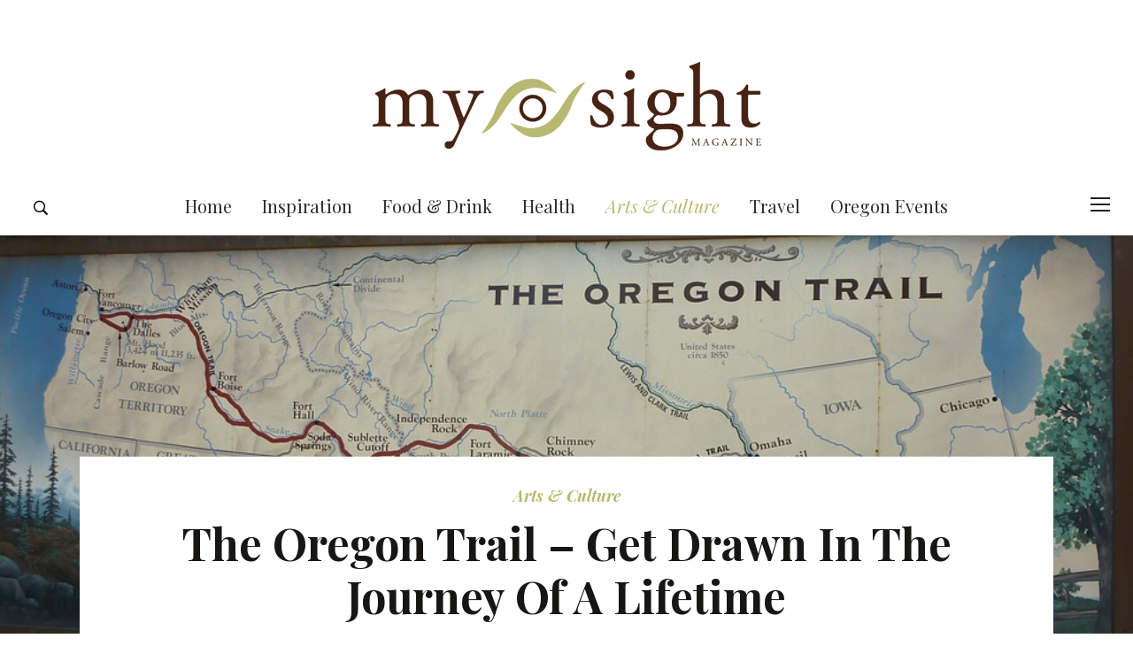

--- FILE ---
content_type: text/html; charset=UTF-8
request_url: https://mysightmagazine.com/2017/06/05/oregon-trail-rinker-buck/
body_size: 13399
content:
<!DOCTYPE html>
<html lang="en-US" prefix="og: http://ogp.me/ns#">
<head>
    <meta charset="UTF-8">
    <meta name="viewport" content="width=device-width, initial-scale=1.0">
    <link rel="profile" href="http://gmpg.org/xfn/11">
    <link rel="pingback" href="https://mysightmagazine.com/xmlrpc.php">
<script>
  (function(i,s,o,g,r,a,m){i['GoogleAnalyticsObject']=r;i[r]=i[r]||function(){
  (i[r].q=i[r].q||[]).push(arguments)},i[r].l=1*new Date();a=s.createElement(o),
  m=s.getElementsByTagName(o)[0];a.async=1;a.src=g;m.parentNode.insertBefore(a,m)
  })(window,document,'script','https://www.google-analytics.com/analytics.js','ga');

  ga('create', 'UA-45163055-11', 'auto');
  ga('send', 'pageview');

</script>
<meta content='index,archive,follow,noodp,noydir' name='robots'/>

    <script type='text/javascript'>mapp = window.mapp || {}; mapp.data = [];</script>
<title>With his book The Oregon Trail, Rinker Buck has crafted an adventure that you as a reader are simply going to love.</title>

<!-- This site is optimized with the Yoast SEO plugin v4.4 - https://yoast.com/wordpress/plugins/seo/ -->
<meta name="description" content="Oregon has always fascinated travelers and writers. With is book The Oregon Trail, Rinker Buck, crafts an adventure that you are simply going to love."/>
<meta name="robots" content="noodp"/>
<link rel="canonical" href="https://mysightmagazine.com/2017/06/05/oregon-trail-rinker-buck/" />
<meta property="og:locale" content="en_US" />
<meta property="og:type" content="article" />
<meta property="og:title" content="With his book The Oregon Trail, Rinker Buck has crafted an adventure that you as a reader are simply going to love." />
<meta property="og:description" content="Oregon has always fascinated travelers and writers. With is book The Oregon Trail, Rinker Buck, crafts an adventure that you are simply going to love." />
<meta property="og:url" content="https://mysightmagazine.com/2017/06/05/oregon-trail-rinker-buck/" />
<meta property="og:site_name" content="My Sight Magazine" />
<meta property="article:section" content="Arts &amp; Culture" />
<meta property="article:published_time" content="2017-06-05T09:49:11+00:00" />
<meta property="og:image" content="https://mysightmagazine.com/wp-content/uploads/2017/03/Oregon-Trail.jpg" />
<meta property="og:image:width" content="960" />
<meta property="og:image:height" content="720" />
<meta name="twitter:card" content="summary" />
<meta name="twitter:description" content="Oregon has always fascinated travelers and writers. With is book The Oregon Trail, Rinker Buck, crafts an adventure that you are simply going to love." />
<meta name="twitter:title" content="With his book The Oregon Trail, Rinker Buck has crafted an adventure that you as a reader are simply going to love." />
<meta name="twitter:image" content="https://mysightmagazine.com/wp-content/uploads/2017/03/Oregon-Trail.jpg" />
<!-- / Yoast SEO plugin. -->

<link rel='dns-prefetch' href='//s0.wp.com' />
<link rel='dns-prefetch' href='//secure.gravatar.com' />
<link rel='dns-prefetch' href='//fonts.googleapis.com' />
<link rel='dns-prefetch' href='//s.w.org' />
<link rel="alternate" type="application/rss+xml" title="My Sight Magazine &raquo; Feed" href="https://mysightmagazine.com/feed/" />
<link rel="alternate" type="application/rss+xml" title="My Sight Magazine &raquo; Comments Feed" href="https://mysightmagazine.com/comments/feed/" />
<link rel="alternate" type="application/rss+xml" title="My Sight Magazine &raquo; The Oregon Trail &#8211; Get Drawn In The Journey Of A Lifetime Comments Feed" href="https://mysightmagazine.com/2017/06/05/oregon-trail-rinker-buck/feed/" />
		<script type="text/javascript">
			window._wpemojiSettings = {"baseUrl":"https:\/\/s.w.org\/images\/core\/emoji\/2.2.1\/72x72\/","ext":".png","svgUrl":"https:\/\/s.w.org\/images\/core\/emoji\/2.2.1\/svg\/","svgExt":".svg","source":{"concatemoji":"https:\/\/mysightmagazine.com\/wp-includes\/js\/wp-emoji-release.min.js?ver=4.7.31"}};
			!function(t,a,e){var r,n,i,o=a.createElement("canvas"),l=o.getContext&&o.getContext("2d");function c(t){var e=a.createElement("script");e.src=t,e.defer=e.type="text/javascript",a.getElementsByTagName("head")[0].appendChild(e)}for(i=Array("flag","emoji4"),e.supports={everything:!0,everythingExceptFlag:!0},n=0;n<i.length;n++)e.supports[i[n]]=function(t){var e,a=String.fromCharCode;if(!l||!l.fillText)return!1;switch(l.clearRect(0,0,o.width,o.height),l.textBaseline="top",l.font="600 32px Arial",t){case"flag":return(l.fillText(a(55356,56826,55356,56819),0,0),o.toDataURL().length<3e3)?!1:(l.clearRect(0,0,o.width,o.height),l.fillText(a(55356,57331,65039,8205,55356,57096),0,0),e=o.toDataURL(),l.clearRect(0,0,o.width,o.height),l.fillText(a(55356,57331,55356,57096),0,0),e!==o.toDataURL());case"emoji4":return l.fillText(a(55357,56425,55356,57341,8205,55357,56507),0,0),e=o.toDataURL(),l.clearRect(0,0,o.width,o.height),l.fillText(a(55357,56425,55356,57341,55357,56507),0,0),e!==o.toDataURL()}return!1}(i[n]),e.supports.everything=e.supports.everything&&e.supports[i[n]],"flag"!==i[n]&&(e.supports.everythingExceptFlag=e.supports.everythingExceptFlag&&e.supports[i[n]]);e.supports.everythingExceptFlag=e.supports.everythingExceptFlag&&!e.supports.flag,e.DOMReady=!1,e.readyCallback=function(){e.DOMReady=!0},e.supports.everything||(r=function(){e.readyCallback()},a.addEventListener?(a.addEventListener("DOMContentLoaded",r,!1),t.addEventListener("load",r,!1)):(t.attachEvent("onload",r),a.attachEvent("onreadystatechange",function(){"complete"===a.readyState&&e.readyCallback()})),(r=e.source||{}).concatemoji?c(r.concatemoji):r.wpemoji&&r.twemoji&&(c(r.twemoji),c(r.wpemoji)))}(window,document,window._wpemojiSettings);
		</script>
		<style type="text/css">
img.wp-smiley,
img.emoji {
	display: inline !important;
	border: none !important;
	box-shadow: none !important;
	height: 1em !important;
	width: 1em !important;
	margin: 0 .07em !important;
	vertical-align: -0.1em !important;
	background: none !important;
	padding: 0 !important;
}
</style>
<link rel='stylesheet' id='contact-form-7-css'  href='https://mysightmagazine.com/wp-content/plugins/contact-form-7/includes/css/styles.css?ver=4.7' type='text/css' media='all' />
<link rel='stylesheet' id='mappress-css'  href='https://mysightmagazine.com/wp-content/plugins/mappress-google-maps-for-wordpress/css/mappress.css?ver=2.44.3' type='text/css' media='all' />
<link rel='stylesheet' id='welovequotes-style-css'  href='https://mysightmagazine.com/wp-content/plugins/quote-of-the-day-and-random-quote/quote-of-the-day-and-random-quote.css?ver=4.7.31' type='text/css' media='all' />
<link rel='stylesheet' id='wpz-shortcodes-css'  href='https://mysightmagazine.com/wp-content/themes/monte/functions/wpzoom/assets/css/shortcodes.css?ver=4.7.31' type='text/css' media='all' />
<link rel='stylesheet' id='zoom-font-awesome-css'  href='https://mysightmagazine.com/wp-content/themes/monte/functions/wpzoom/assets/css/font-awesome.min.css?ver=4.7.31' type='text/css' media='all' />
<link rel='stylesheet' id='monte-google-fonts-css'  href='//fonts.googleapis.com/css?family=Playfair+Display%3Aregular%2Citalic%2C700%26subset%3Dlatin%2C&#038;ver=4.7.31' type='text/css' media='all' />
<link rel='stylesheet' id='monte-style-css'  href='https://mysightmagazine.com/wp-content/themes/monte/style.css?ver=4.7.31' type='text/css' media='all' />
<link rel='stylesheet' id='media-queries-css'  href='https://mysightmagazine.com/wp-content/themes/monte/css/media-queries.css?ver=1.0.3' type='text/css' media='all' />
<link rel='stylesheet' id='monte-google-font-default-css'  href='//fonts.googleapis.com/css?family=Roboto%7CLora%3A400%2C700%2C700italic%2C400italic%7CPlayfair+Display%3A400%2C400italic%2C700%2C700italic&#038;subset=greek-ext%2Ccyrillic-ext%2Clatin-ext%2Clatin&#038;ver=4.7.31' type='text/css' media='all' />
<link rel='stylesheet' id='dashicons-css'  href='https://mysightmagazine.com/wp-includes/css/dashicons.min.css?ver=4.7.31' type='text/css' media='all' />
<link rel='stylesheet' id='socicon-css'  href='https://mysightmagazine.com/wp-content/plugins/social-icons-widget-by-wpzoom/css/socicon.css?ver=20160404' type='text/css' media='all' />
<link rel='stylesheet' id='genericons-css'  href='https://mysightmagazine.com/wp-content/plugins/jetpack/_inc/genericons/genericons/genericons.css?ver=3.1' type='text/css' media='all' />
<link rel='stylesheet' id='fontawesome-css'  href='https://mysightmagazine.com/wp-content/plugins/social-icons-widget-by-wpzoom/css/font-awesome.min.css?ver=20160404' type='text/css' media='all' />
<link rel='stylesheet' id='wzslider-css'  href='https://mysightmagazine.com/wp-content/themes/monte/functions/wpzoom/assets/css/wzslider.css?ver=4.7.31' type='text/css' media='all' />
<link rel='stylesheet' id='wpzoom-custom-css'  href='https://mysightmagazine.com/wp-content/themes/monte/custom.css?ver=4.7.31' type='text/css' media='all' />
<link rel='stylesheet' id='social-logos-css'  href='https://mysightmagazine.com/wp-content/plugins/jetpack/_inc/social-logos/social-logos.min.css?ver=1' type='text/css' media='all' />
<link rel='stylesheet' id='jetpack_css-css'  href='https://mysightmagazine.com/wp-content/plugins/jetpack/css/jetpack.css?ver=4.7.4' type='text/css' media='all' />
<script type='text/javascript' src='https://mysightmagazine.com/wp-includes/js/jquery/jquery.js?ver=1.12.4'></script>
<script type='text/javascript' src='https://mysightmagazine.com/wp-includes/js/jquery/jquery-migrate.min.js?ver=1.4.1'></script>
<script type='text/javascript'>
/* <![CDATA[ */
var related_posts_js_options = {"post_heading":"h4"};
/* ]]> */
</script>
<script type='text/javascript' src='https://mysightmagazine.com/wp-content/plugins/jetpack/modules/related-posts/related-posts.js?ver=20150408'></script>
<script type='text/javascript' src='https://mysightmagazine.com/wp-content/themes/monte/js/init.js?ver=4.7.31'></script>
<link rel='https://api.w.org/' href='https://mysightmagazine.com/wp-json/' />
<link rel="EditURI" type="application/rsd+xml" title="RSD" href="https://mysightmagazine.com/xmlrpc.php?rsd" />
<link rel="wlwmanifest" type="application/wlwmanifest+xml" href="https://mysightmagazine.com/wp-includes/wlwmanifest.xml" /> 
<meta name="generator" content="WordPress 4.7.31" />
<link rel='shortlink' href='https://wp.me/p8vX75-16' />
<link rel="alternate" type="application/json+oembed" href="https://mysightmagazine.com/wp-json/oembed/1.0/embed?url=https%3A%2F%2Fmysightmagazine.com%2F2017%2F06%2F05%2Foregon-trail-rinker-buck%2F" />
<link rel="alternate" type="text/xml+oembed" href="https://mysightmagazine.com/wp-json/oembed/1.0/embed?url=https%3A%2F%2Fmysightmagazine.com%2F2017%2F06%2F05%2Foregon-trail-rinker-buck%2F&#038;format=xml" />

<link rel='dns-prefetch' href='//v0.wordpress.com'>
<style type='text/css'>img#wpstats{display:none}</style><!-- WPZOOM Theme / Framework -->
<meta name="generator" content="Monte 1.0.3" />
<meta name="generator" content="WPZOOM Framework 1.6.4" />

<!-- Begin Theme Custom CSS -->
<style type="text/css" id="monte-custom-css">
a{color:#b7b972;}a:hover{color:#452112;}.top-navbar{background:#452112;}.top-navbar a:hover{color:#b7b972;}.top-navbar .navbar-nav .current-menu-item a, .top-navbar .navbar-nav .current_page_item a, .top-navbar .navbar-nav .current-menu-parent a, .top-navbar .navbar-nav .current_page_parent a{color:#b7b972;}.main-navbar a:hover{color:#b7b972;}.navbar-nav .current-menu-item a, .navbar-nav .current_page_item a, .navbar-nav .current-menu-parent a, .navbar-nav .current_page_parent a{color:#b7b972;}.entry-title a:hover{color:#b7b972;}.entry-meta a{color:#b7b972;}.readmore_button a, .infinite-scroll #infinite-handle span, button, input[type=button], input[type=reset], input[type=submit]{background:#452112;}.readmore_button a:hover, .infinite-scroll #infinite-handle span:hover, button:hover, input[type=button]:hover, input[type=reset]:hover, input[type=submit]:hover{background:#b7b972;}.footer-widgets{background:#452112;}
</style>
<!-- End Theme Custom CSS -->
        <link rel="icon" href="https://mysightmagazine.com/wp-content/uploads/2017/03/favicon.png"/>
    		<style type="text/css">.recentcomments a{display:inline !important;padding:0 !important;margin:0 !important;}</style>
		<link rel="icon" href="https://mysightmagazine.com/wp-content/uploads/2017/03/cropped-siteicon-32x32.png" sizes="32x32" />
<link rel="icon" href="https://mysightmagazine.com/wp-content/uploads/2017/03/cropped-siteicon-192x192.png" sizes="192x192" />
<link rel="apple-touch-icon-precomposed" href="https://mysightmagazine.com/wp-content/uploads/2017/03/cropped-siteicon-180x180.png" />
<meta name="msapplication-TileImage" content="https://mysightmagazine.com/wp-content/uploads/2017/03/cropped-siteicon-270x270.png" />
			<style type="text/css" id="wp-custom-css">
				.widget button, .widget input[type=button], .widget input[type=reset], .widget input[type=submit] {
    background-color: #b7b972;
}

.site-footer .widget a, .site-sidebar .widget a, .section-single .widget a, .section-footer .widget a {
    color: #b7b972;
}

#foo_widget-2 {
	margin-bottom:0;
}

.home-widgetized-sections:after {
    display: none;
}

.wpcf7-form {
	text-align:center;
}

.wp-caption-text {
	font-size:10px !important;
}			</style>
		</head>
<body class="post-template-default single single-post postid-68 single-format-standard">

<div class="page-wrap">

    
        <div id="pageslide">
            <div id="slideNav" class="panel">

                <a href="javascript:jQuery.pageslide.close()" class="closeBtn"></a>

                
<div id="sidebar" class="site-sidebar">

    <div class="widget widget_search" id="search-2"><form method="get" id="searchform" action="https://mysightmagazine.com/">
	<input type="search" class="sb-search-input" placeholder="Enter your keywords..."  name="s" id="s" />
    <input type="submit" id="searchsubmit" class="sb-search-submit" value="Search" />
    <span class="sb-icon-search"></span>
</form><div class="clear"></div></div>		<div class="widget widget_recent_entries" id="recent-posts-2">		<h3 class="title">Recent Posts</h3>		<ul>
					<li>
				<a href="https://mysightmagazine.com/2017/12/28/measure-101/">What is Oregon&#8217;s Measure 101?</a>
						</li>
					<li>
				<a href="https://mysightmagazine.com/2017/12/26/why-you-shouldnt-fear-butter-much/">Butter Is Not That Bad Afterall</a>
						</li>
					<li>
				<a href="https://mysightmagazine.com/2017/12/22/200-nations-ocean-waste-agreement/">Over 200 Nations Pledge to Clamp Down on Plastic Waste in Oceans</a>
						</li>
					<li>
				<a href="https://mysightmagazine.com/2017/12/20/restaurants-northwest-portland/">Must-eat-at Restaurants in Northwest Portland</a>
						</li>
					<li>
				<a href="https://mysightmagazine.com/2017/12/14/healthy-foods/">Some Foods We Fear Are Healthy For Us!</a>
						</li>
				</ul>
		<div class="clear"></div></div>		<div class="widget widget_recent_comments" id="recent-comments-2"><h3 class="title">Recent Comments</h3><ul id="recentcomments"><li class="recentcomments"><span class="comment-author-link">Nancy Amick</span> on <a href="https://mysightmagazine.com/2017/06/05/oregon-trail-rinker-buck/#comment-45">The Oregon Trail &#8211; Get Drawn In The Journey Of A Lifetime</a></li></ul><div class="clear"></div></div><div class="widget widget_categories" id="categories-2"><h3 class="title">Categories</h3>		<ul>
	<li class="cat-item cat-item-5"><a href="https://mysightmagazine.com/category/arts-culture/" >Arts &amp; Culture</a>
</li>
	<li class="cat-item cat-item-3"><a href="https://mysightmagazine.com/category/food-drink/" >Food &amp; Drink</a>
</li>
	<li class="cat-item cat-item-4"><a href="https://mysightmagazine.com/category/health/" >Health</a>
</li>
	<li class="cat-item cat-item-2"><a href="https://mysightmagazine.com/category/inspiration/" >Inspiration</a>
</li>
	<li class="cat-item cat-item-10"><a href="https://mysightmagazine.com/category/oregon-events/" >Oregon Events</a>
</li>
	<li class="cat-item cat-item-6"><a href="https://mysightmagazine.com/category/travel/" >Travel</a>
</li>
	<li class="cat-item cat-item-1"><a href="https://mysightmagazine.com/category/uncategorized/" >Uncategorized</a>
</li>
		</ul>
<div class="clear"></div></div>
</div>

            </div>
        </div>

    

    <header class="site-header">

        <nav class="navbar" role="navigation" style="display:none;">

            <nav class="top-navbar" role="navigation">

              <div class="inner-wrap">

                    <div class="header_social">
                        
                    </div>


                    <div class="navbar-header">
                        
                    </div>


                    <div id="navbar-top">

                        <div>

                        <div class="menu-footer-menu-container"><ul id="menu-footer-menu" class="nav navbar-nav dropdown sf-menu"><li id="menu-item-117" class="menu-item menu-item-type-custom menu-item-object-custom menu-item-home menu-item-117"><a href="https://mysightmagazine.com/">Home</a></li>
<li id="menu-item-118" class="menu-item menu-item-type-post_type menu-item-object-page menu-item-118"><a href="https://mysightmagazine.com/about/">About</a></li>
<li id="menu-item-119" class="menu-item menu-item-type-post_type menu-item-object-page menu-item-119"><a href="https://mysightmagazine.com/contact/">Contact</a></li>
<li id="menu-item-120" class="menu-item menu-item-type-post_type menu-item-object-page menu-item-120"><a href="https://mysightmagazine.com/archives/">Archives</a></li>
</ul></div>
                        </div>


                    </div><!-- #navbar-top -->

                </div><!-- ./inner-wrap -->

            </nav><!-- .navbar -->

            <div class="clear"></div>

        </nav><!-- .navbar -->



        <div class="inner-wrap">


            <div class="navbar-brand">
                
                <a href="https://mysightmagazine.com" title="">

                    <img src="https://mysightmagazine.com/wp-content/uploads/2017/03/mysight_logo2.png" alt="My Sight Magazine" width="439" height="100">
                </a>

                
                                
            </div><!-- .navbar-brand -->

        </div>


        <nav class="navbar" role="navigation">

            <nav class="main-navbar" role="navigation">

                <div class="inner-wrap">


                    
                        <div id="sb-search" class="sb-search">
                            <form method="get" id="searchform" action="https://mysightmagazine.com/">
	<input type="search" class="sb-search-input" placeholder="Enter your keywords..."  name="s" id="s" />
    <input type="submit" id="searchsubmit" class="sb-search-submit" value="Search" />
    <span class="sb-icon-search"></span>
</form>                        </div>

                     

                    <div class="navbar-header">
                        
                           <a class="navbar-toggle" href="#menu-main-slide">
                               <span class="icon-bar"></span>
                               <span class="icon-bar"></span>
                               <span class="icon-bar"></span>
                           </a>


                            <div id="menu-main-slide">

                                <div>


                                    <div id="menu-main-slide" class="menu-main-menu-container"><ul id="menu-main-menu" class="menu"><li id="menu-item-116" class="menu-item menu-item-type-custom menu-item-object-custom menu-item-home menu-item-116"><a href="https://mysightmagazine.com/">Home</a></li>
<li id="menu-item-107" class="menu-item menu-item-type-taxonomy menu-item-object-category menu-item-107"><a href="https://mysightmagazine.com/category/inspiration/">Inspiration</a></li>
<li id="menu-item-108" class="menu-item menu-item-type-taxonomy menu-item-object-category menu-item-108"><a href="https://mysightmagazine.com/category/food-drink/">Food &#038; Drink</a></li>
<li id="menu-item-109" class="menu-item menu-item-type-taxonomy menu-item-object-category menu-item-109"><a href="https://mysightmagazine.com/category/health/">Health</a></li>
<li id="menu-item-110" class="menu-item menu-item-type-taxonomy menu-item-object-category current-post-ancestor current-menu-parent current-post-parent menu-item-110"><a href="https://mysightmagazine.com/category/arts-culture/">Arts &#038; Culture</a></li>
<li id="menu-item-111" class="menu-item menu-item-type-taxonomy menu-item-object-category menu-item-111"><a href="https://mysightmagazine.com/category/travel/">Travel</a></li>
<li id="menu-item-367" class="menu-item menu-item-type-taxonomy menu-item-object-category menu-item-367"><a href="https://mysightmagazine.com/category/oregon-events/">Oregon Events</a></li>
</ul></div>
                                    
                                </div>
                            </div>


                           
                    </div>


                    <div id="navbar-main">

                        <div class="menu-main-menu-container"><ul id="menu-main-menu-1" class="nav navbar-nav dropdown sf-menu"><li class="menu-item menu-item-type-custom menu-item-object-custom menu-item-home menu-item-116"><a href="https://mysightmagazine.com/">Home</a></li>
<li class="menu-item menu-item-type-taxonomy menu-item-object-category menu-item-107"><a href="https://mysightmagazine.com/category/inspiration/">Inspiration</a></li>
<li class="menu-item menu-item-type-taxonomy menu-item-object-category menu-item-108"><a href="https://mysightmagazine.com/category/food-drink/">Food &#038; Drink</a></li>
<li class="menu-item menu-item-type-taxonomy menu-item-object-category menu-item-109"><a href="https://mysightmagazine.com/category/health/">Health</a></li>
<li class="menu-item menu-item-type-taxonomy menu-item-object-category current-post-ancestor current-menu-parent current-post-parent menu-item-110"><a href="https://mysightmagazine.com/category/arts-culture/">Arts &#038; Culture</a></li>
<li class="menu-item menu-item-type-taxonomy menu-item-object-category menu-item-111"><a href="https://mysightmagazine.com/category/travel/">Travel</a></li>
<li class="menu-item menu-item-type-taxonomy menu-item-object-category menu-item-367"><a href="https://mysightmagazine.com/category/oregon-events/">Oregon Events</a></li>
</ul></div>

                    </div><!-- #navbar-main -->


                    <div class="side-panel-btn">

                        
                            <a class="navbar-toggle" href="#slideNav">
                                <span class="sr-only">Toggle sidebar &amp; navigation</span>
                                <span class="icon-bar"></span>
                                <span class="icon-bar"></span>
                                <span class="icon-bar"></span>
                            </a>

                        
                    </div>

                </div><!-- ./inner-wrap -->

            </nav><!-- .navbar -->

            <div class="clear"></div>

        </nav><!-- .navbar -->

    </header><!-- .site-header -->

    
        
        
            <header class="entry-header">

                <div class="entry-cover" style="background-image: url('https://mysightmagazine.com/wp-content/uploads/2017/03/Oregon-Trail.jpg')"></div><!-- .entry-cover -->

            </header><!-- .entry-header -->
        

        <main id="main" class="site-main post-with-thumbnail" role="main">

            <article id="post-68" class="post-68 post type-post status-publish format-standard has-post-thumbnail hentry category-arts-culture">

    <div class="entry-info">

        <span class="entry-category"><a href="https://mysightmagazine.com/category/arts-culture/" rel="category tag">Arts &amp; Culture</a></span>
        <h1 class="entry-title">The Oregon Trail &#8211; Get Drawn In The Journey Of A Lifetime</h1>
        <div class="entry-meta">

            <span class="entry-date"> <time class="entry-date" datetime="2017-06-05T09:49:11+00:00">June 5, 2017</time> </span> 
            
        </div>

    </div>


    <div class="post_wrap">

        <div class="entry-content">

            <p><a href="https://www.amazon.com/Oregon-Trail-New-American-Journey/dp/1451659172/ref=sr_1_1?ie=UTF8&amp;qid=1496172033&amp;sr=8-1&amp;keywords=rinker+buck"><img data-attachment-id="1129" data-permalink="https://mysightmagazine.com/2017/06/05/oregon-trail-rinker-buck/51xuy5bqbrl-_sx326_bo1204203200_-2/" data-orig-file="https://mysightmagazine.com/wp-content/uploads/2017/03/51xuy5BQbrL._SX326_BO1204203200_-1.jpg" data-orig-size="328,499" data-comments-opened="1" data-image-meta="{&quot;aperture&quot;:&quot;0&quot;,&quot;credit&quot;:&quot;&quot;,&quot;camera&quot;:&quot;&quot;,&quot;caption&quot;:&quot;&quot;,&quot;created_timestamp&quot;:&quot;0&quot;,&quot;copyright&quot;:&quot;&quot;,&quot;focal_length&quot;:&quot;0&quot;,&quot;iso&quot;:&quot;0&quot;,&quot;shutter_speed&quot;:&quot;0&quot;,&quot;title&quot;:&quot;&quot;,&quot;orientation&quot;:&quot;0&quot;}" data-image-title="51xuy5BQbrL._SX326_BO1,204,203,200_" data-image-description="" data-medium-file="https://mysightmagazine.com/wp-content/uploads/2017/03/51xuy5BQbrL._SX326_BO1204203200_-1-197x300.jpg" data-large-file="https://mysightmagazine.com/wp-content/uploads/2017/03/51xuy5BQbrL._SX326_BO1204203200_-1.jpg" class="alignright wp-image-1129 size-medium" src="https://mysightmagazine.com/wp-content/uploads/2017/03/51xuy5BQbrL._SX326_BO1204203200_-1-197x300.jpg" alt="" width="197" height="300" srcset="https://mysightmagazine.com/wp-content/uploads/2017/03/51xuy5BQbrL._SX326_BO1204203200_-1-197x300.jpg 197w, https://mysightmagazine.com/wp-content/uploads/2017/03/51xuy5BQbrL._SX326_BO1204203200_-1-36x55.jpg 36w, https://mysightmagazine.com/wp-content/uploads/2017/03/51xuy5BQbrL._SX326_BO1204203200_-1.jpg 328w" sizes="(max-width: 197px) 100vw, 197px" /></a>The state of Oregon has fascinated travelers and writers for close to two centuries. With his book <span style="color: #0000ff;"><a style="color: #0000ff;" href="https://www.amazon.com/Oregon-Trail-New-American-Journey/dp/1451659172/ref=sr_1_1?ie=UTF8&amp;qid=1496172033&amp;sr=8-1&amp;keywords=rinker+buck">The Oregon Trail</a></span>, Rinker Buck has crafted an adventure that you are simply going to love. <em>The Oregon Trail</em> has been praised by The New Yorker as <em>“At once a majestic American journey, a significant work of history, and a personal saga reminiscent of bestsellers by Bill Bryson and Cheryl Strayed. With the book Rinker has tried to bring one of the most important roads in the American History back to life.”</em></p>
<h2><strong>A little bit about the book</strong></h2>
<p><em>The Oregon Trail</em> can be looked upon as a work of participatory history. In the book, the author has shared his encounter of traveling more than 2,000 miles of the Oregon Trail the old-fashioned way &#8211; in a covered wagon that was run by a team of mules. Such a method of covering the Oregon Trail has not been used since close to a century.</p>
<p>Buck traveled across six states, starting from Missouri to the Pacific Ocean, in this excruciating journey of the Oregon Trail covering the route that made America. The trail has been witness to the largest land migration in all of U.S. history, where more than 400,000 people migrated to the Western U.S.</p>
<figure id="attachment_1130" style="width: 1000px" class="wp-caption aligncenter"><img data-attachment-id="1130" data-permalink="https://mysightmagazine.com/2017/06/05/oregon-trail-rinker-buck/8638404066_9ce6dbccfb_k/" data-orig-file="https://mysightmagazine.com/wp-content/uploads/2017/03/8638404066_9ce6dbccfb_k.jpg" data-orig-size="2048,1365" data-comments-opened="1" data-image-meta="{&quot;aperture&quot;:&quot;0&quot;,&quot;credit&quot;:&quot;&quot;,&quot;camera&quot;:&quot;&quot;,&quot;caption&quot;:&quot;&quot;,&quot;created_timestamp&quot;:&quot;0&quot;,&quot;copyright&quot;:&quot;&quot;,&quot;focal_length&quot;:&quot;0&quot;,&quot;iso&quot;:&quot;0&quot;,&quot;shutter_speed&quot;:&quot;0&quot;,&quot;title&quot;:&quot;&quot;,&quot;orientation&quot;:&quot;0&quot;}" data-image-title="8638404066_9ce6dbccfb_k" data-image-description="" data-medium-file="https://mysightmagazine.com/wp-content/uploads/2017/03/8638404066_9ce6dbccfb_k-300x200.jpg" data-large-file="https://mysightmagazine.com/wp-content/uploads/2017/03/8638404066_9ce6dbccfb_k-1024x683.jpg" class="wp-image-1130 size-large" src="https://mysightmagazine.com/wp-content/uploads/2017/03/8638404066_9ce6dbccfb_k-1024x683.jpg" alt="" width="1000" height="667" srcset="https://mysightmagazine.com/wp-content/uploads/2017/03/8638404066_9ce6dbccfb_k-1024x683.jpg 1024w, https://mysightmagazine.com/wp-content/uploads/2017/03/8638404066_9ce6dbccfb_k-300x200.jpg 300w, https://mysightmagazine.com/wp-content/uploads/2017/03/8638404066_9ce6dbccfb_k-768x512.jpg 768w, https://mysightmagazine.com/wp-content/uploads/2017/03/8638404066_9ce6dbccfb_k-83x55.jpg 83w" sizes="(max-width: 1000px) 100vw, 1000px" /><figcaption class="wp-caption-text">&#8220;The Oregon Trail&#8221; flickr photo by BLMOregon https://flickr.com/photos/blmoregon/8638404066 shared under a Creative Commons (BY-SA) license</figcaption></figure>
<p>The author reflects on how the trail connected the coasts and helped in converting the size of the country to almost double of what it used to be. Uniting the coasts and laying the groundwork for railroads, the Oregon Trail has been a symbol of plucky determination playing witness to financial busts, clashes of ethnicities and becoming synonymous with the American character.</p>
<p>In his book, Buck brings back the lost history of the Oregon Trail by sharing the expedition of 2,000 miles through this adventurous trail, which he undertook with the mules, his brother Nick, and Olive Oyl, a Jack Russell terrier.</p>
<p><a href="http://www.arrownw.com"><img data-attachment-id="486" data-permalink="https://mysightmagazine.com/2017/04/09/4-common-myths-about-fitness/hood-1190238_1920-copy-2/" data-orig-file="https://mysightmagazine.com/wp-content/uploads/2017/04/hood-1190238_1920-copy-2.jpg" data-orig-size="1926,355" data-comments-opened="1" data-image-meta="{&quot;aperture&quot;:&quot;0&quot;,&quot;credit&quot;:&quot;&quot;,&quot;camera&quot;:&quot;&quot;,&quot;caption&quot;:&quot;&quot;,&quot;created_timestamp&quot;:&quot;0&quot;,&quot;copyright&quot;:&quot;&quot;,&quot;focal_length&quot;:&quot;0&quot;,&quot;iso&quot;:&quot;0&quot;,&quot;shutter_speed&quot;:&quot;0&quot;,&quot;title&quot;:&quot;&quot;,&quot;orientation&quot;:&quot;1&quot;}" data-image-title="hood-1190238_1920 copy 2" data-image-description="" data-medium-file="https://mysightmagazine.com/wp-content/uploads/2017/04/hood-1190238_1920-copy-2-300x55.jpg" data-large-file="https://mysightmagazine.com/wp-content/uploads/2017/04/hood-1190238_1920-copy-2-1024x189.jpg" class="aligncenter wp-image-486 size-large" src="https://mysightmagazine.com/wp-content/uploads/2017/04/hood-1190238_1920-copy-2-1024x189.jpg" alt="" width="1000" height="185" srcset="https://mysightmagazine.com/wp-content/uploads/2017/04/hood-1190238_1920-copy-2-1024x189.jpg 1024w, https://mysightmagazine.com/wp-content/uploads/2017/04/hood-1190238_1920-copy-2-300x55.jpg 300w, https://mysightmagazine.com/wp-content/uploads/2017/04/hood-1190238_1920-copy-2-768x142.jpg 768w, https://mysightmagazine.com/wp-content/uploads/2017/04/hood-1190238_1920-copy-2-298x55.jpg 298w" sizes="(max-width: 1000px) 100vw, 1000px" /></a></p>
<p>Dodging through a thunderstorm in the region of Nebraska, chasing his mules across the plains in Wyoming, scouting through more than five hundred miles of almost disappeared trail on foot, the author successfully managed to cross the Rockies to pen down this once-in-a-lifetime experience. While explaining his agonizing journey through this book, Buck manages to shed some light on the natives, evangelists, trailblazers, shysters, and people who were able to make it to the west, through this trail’s journey.</p>
<p>Using his powerful narrative power and an invigorating truthfulness, Buck introduces people to the mistakes he made during the journey. If you are looking to make a journey of the lifetime yourself, but from the comforts of your own home, then this book is a worthy read. From taking you through the gruesome 2000-mile trail, with just a couple of people in an old-school manner, using only mules, the book is surely going to bring you closer to the history of Oregon’s forgotten trail. Happy reading!</p>
<p><a href="http://www.oregonilasik.com"><img data-attachment-id="394" data-permalink="https://mysightmagazine.com/2017/03/31/debunking-popular-myths-constitutes-unhealthy-food/tec-facebook-banner-3-1-17/" data-orig-file="https://mysightmagazine.com/wp-content/uploads/2017/03/TEC-Facebook-Banner-3-1-17.jpg" data-orig-size="844,331" data-comments-opened="1" data-image-meta="{&quot;aperture&quot;:&quot;0&quot;,&quot;credit&quot;:&quot;&quot;,&quot;camera&quot;:&quot;&quot;,&quot;caption&quot;:&quot;&quot;,&quot;created_timestamp&quot;:&quot;0&quot;,&quot;copyright&quot;:&quot;&quot;,&quot;focal_length&quot;:&quot;0&quot;,&quot;iso&quot;:&quot;0&quot;,&quot;shutter_speed&quot;:&quot;0&quot;,&quot;title&quot;:&quot;&quot;,&quot;orientation&quot;:&quot;0&quot;}" data-image-title="TEC &#8211; Facebook Banner &#8211; 3-1-17" data-image-description="" data-medium-file="https://mysightmagazine.com/wp-content/uploads/2017/03/TEC-Facebook-Banner-3-1-17-300x118.jpg" data-large-file="https://mysightmagazine.com/wp-content/uploads/2017/03/TEC-Facebook-Banner-3-1-17.jpg" class="aligncenter wp-image-394" src="https://mysightmagazine.com/wp-content/uploads/2017/03/TEC-Facebook-Banner-3-1-17-300x118.jpg" alt="" width="1000" height="392" srcset="https://mysightmagazine.com/wp-content/uploads/2017/03/TEC-Facebook-Banner-3-1-17-300x118.jpg 300w, https://mysightmagazine.com/wp-content/uploads/2017/03/TEC-Facebook-Banner-3-1-17-768x301.jpg 768w, https://mysightmagazine.com/wp-content/uploads/2017/03/TEC-Facebook-Banner-3-1-17-140x55.jpg 140w, https://mysightmagazine.com/wp-content/uploads/2017/03/TEC-Facebook-Banner-3-1-17.jpg 844w" sizes="(max-width: 1000px) 100vw, 1000px" /></a></p>
<div class="sharedaddy sd-sharing-enabled"><div class="robots-nocontent sd-block sd-social sd-social-icon sd-sharing"><h3 class="sd-title">Share this:</h3><div class="sd-content"><ul><li class="share-twitter"><a rel="nofollow" data-shared="sharing-twitter-68" class="share-twitter sd-button share-icon no-text" href="https://mysightmagazine.com/2017/06/05/oregon-trail-rinker-buck/?share=twitter" target="_blank" title="Click to share on Twitter"><span></span><span class="sharing-screen-reader-text">Click to share on Twitter (Opens in new window)</span></a></li><li class="share-facebook"><a rel="nofollow" data-shared="sharing-facebook-68" class="share-facebook sd-button share-icon no-text" href="https://mysightmagazine.com/2017/06/05/oregon-trail-rinker-buck/?share=facebook" target="_blank" title="Click to share on Facebook"><span></span><span class="sharing-screen-reader-text">Click to share on Facebook (Opens in new window)</span></a></li><li class="share-google-plus-1"><a rel="nofollow" data-shared="sharing-google-68" class="share-google-plus-1 sd-button share-icon no-text" href="https://mysightmagazine.com/2017/06/05/oregon-trail-rinker-buck/?share=google-plus-1" target="_blank" title="Click to share on Google+"><span></span><span class="sharing-screen-reader-text">Click to share on Google+ (Opens in new window)</span></a></li><li class="share-end"></li></ul></div></div></div>
<div id='jp-relatedposts' class='jp-relatedposts' >
	<h3 class="jp-relatedposts-headline"><em>Related</em></h3>
</div>
            <div class="clear"></div>

            
        </div><!-- .entry-content -->


        
           
       
       <div class="clear"></div>


       

    </div><!-- .post-wrap -->

</article><!-- #post-->
        </main><!-- #main -->


        
            <footer class="entry-footer">

                <div class="post_author">

                    <img alt='' src='https://secure.gravatar.com/avatar/8552921aef5f13223a06cb8d0b84ffa7?s=80&#038;d=mm&#038;r=g' srcset='https://secure.gravatar.com/avatar/8552921aef5f13223a06cb8d0b84ffa7?s=160&amp;d=mm&amp;r=g 2x' class='avatar avatar-80 photo' height='80' width='80' />
                    <div class="author-description">

                        <span>Written by</span>

                        <h3 class="author-title author"><a href="https://mysightmagazine.com/author/mclassen/" title="Posts by Matt Classen" rel="author">Matt Classen</a></h3>


                        <p class="author-bio">
                                                    </p>

                        <div class="author_links">

                            

                            

                            
                        </div>

                    </div>

                </div>

                <div class="clear"></div>

            </footer><!-- .entry-footer -->

        

        
            <div id="comments">



	<h3>One Comment</h3>

	<ol class="commentlist">
			            <li class="comment even thread-even depth-1 clearfix" id="li-comment-45">
	            <div id="comment-45">

	                <img alt='' src='https://secure.gravatar.com/avatar/40006e1cc5bae6dec36a95cb45b2f661?s=72&#038;d=mm&#038;r=g' srcset='https://secure.gravatar.com/avatar/40006e1cc5bae6dec36a95cb45b2f661?s=144&amp;d=mm&amp;r=g 2x' class='avatar avatar-72 photo' height='72' width='72' />
	                <div class="comment-main">
	                    <div class="comment-author vcard">
	                        <cite class="fn">Nancy Amick</cite>
	                        <div class="comment-meta commentmetadata"><a
	                                href="https://mysightmagazine.com/2017/06/05/oregon-trail-rinker-buck/#comment-45">
	                                June 6, 2017 at 4:00 pm</a>
	                                &nbsp;&middot;&nbsp;&nbsp;<a rel='nofollow' class='comment-reply-link' href='https://mysightmagazine.com/2017/06/05/oregon-trail-rinker-buck/?replytocom=45#respond' onclick='return addComment.moveForm( "comment-45", "45", "respond", "68" )' aria-label='Reply to Nancy Amick'>Reply</a>	                                
	                        </div>
	                        <!-- .comment-meta .commentmetadata -->
	                    </div>
	                    <!-- .comment-author .vcard -->

	                    
	                    <div class="comment-body"><p>I just love to read these creative articles and am so thankful  to have had the 👍 great eye care from Dr. Haines and Dr. Karan to do so! Thank you!</p>
</div>
	                </div>

	            </div><!-- #comment-##  -->

	            </li><!-- #comment-## -->
	</ol>

	

	
	<div id="respond" class="comment-respond">
		<h3 id="reply-title" class="comment-reply-title">Leave a Comment <small><a rel="nofollow" id="cancel-comment-reply-link" href="/2017/06/05/oregon-trail-rinker-buck/#respond" style="display:none;">Cancel</a></small></h3>			<form action="https://mysightmagazine.com/wp-comments-post.php" method="post" id="commentform" class="comment-form" novalidate>
				<p class="comment-notes"><span id="email-notes">Your email address will not be published.</span> Required fields are marked <span class="required">*</span></p><p class="comment-form-comment"><label for="comment">Message</label> <textarea id="comment" name="comment" cols="35" rows="5" aria-required="true" class="required"></textarea></p><div class="clear"></div><div class="form_fields clearfix"><p class="comment-form-author"><label for="author">Name</label> <span class="required_lab">*</span><input id="author" name="author" type="text" value="" size="30" aria-required='true' class="required" /></p>
<p class="comment-form-email"><label for="email">Email Address</label> <span class="required_lab">*</span><input id="email" name="email" type="text" value="" size="30" aria-required='true' class="required email" /></p>
<p class="comment-form-url"><label for="url">Website</label> <input id="url" name="url" type="text" value="" size="30" aria-required='true' /></p></div><div class="clear"></div>
<p class="form-submit"><input name="submit" type="submit" id="submit" class="submit" value="Post Comment" /> <input type='hidden' name='comment_post_ID' value='68' id='comment_post_ID' />
<input type='hidden' name='comment_parent' id='comment_parent' value='0' />
</p><p style="display: none;"><input type="hidden" id="akismet_comment_nonce" name="akismet_comment_nonce" value="6137a7f1f1" /></p><p class="comment-subscription-form"><input type="checkbox" name="subscribe_comments" id="subscribe_comments" value="subscribe" style="width: auto; -moz-appearance: checkbox; -webkit-appearance: checkbox;" /> <label class="subscribe-label" id="subscribe-label" for="subscribe_comments">Notify me of follow-up comments by email.</label></p><p class="comment-subscription-form"><input type="checkbox" name="subscribe_blog" id="subscribe_blog" value="subscribe" style="width: auto; -moz-appearance: checkbox; -webkit-appearance: checkbox;" /> <label class="subscribe-label" id="subscribe-blog-label" for="subscribe_blog">Notify me of new posts by email.</label></p><p style="display: none;"><input type="hidden" id="ak_js" name="ak_js" value="211"/></p>			</form>
			</div><!-- #respond -->
	
</div><!-- #comments -->
        

    

    

        
                <div class="previous-post-cover">

                    <a href="https://mysightmagazine.com/2017/06/03/get-ready-to-drench-your-taste-buds-in-beer-its-time-for-pdx-beer-week/" title="Get Ready To Drench Your Taste Buds In Beer – It’s Time For PDX Beer Week!">

                        <div class="previous-info">

                            
                                <div class="previous-cover" style="background-image: url('https://mysightmagazine.com/wp-content/uploads/2017/06/Fruit-beer-festival.jpg')"></div><!-- .previous-cover -->

                            
                            <div class="previous-content">

                                <h4>Previous Post</h4>

                                <h3><span>Get Ready To Drench Your Taste Buds In Beer – It’s Time For PDX Beer Week!</span></h3>

                            </div>

                        </div>

                    </a>

                </div><!-- /.nextprev -->

        

    


    <footer id="colophon" class="site-footer" role="contentinfo">

        
            <div class="footer-widgets widgets widget-columns-3">

                <div class="inner-wrap">
                    
                        <div class="column">
                            <div class="widget zoom-social-icons-widget" id="zoom-social-icons-widget-2"><h3 class="title">Follow Us</h3>
        
        <ul class="zoom-social-icons-list zoom-social-icons-list--with-canvas zoom-social-icons-list--rounded zoom-social-icons-list--no-labels">

            
                <li class="zoom-social_icons-list__item">
                    <a class="zoom-social_icons-list__link"
                       href="https://facebook.com/" target="_blank">
                                                                                                <span class="socicon socicon-facebook"
                              style="background-color:rgb(59, 89, 152); font-size: 18px; padding:8px"></span>

                                            </a>
                </li>

            
                <li class="zoom-social_icons-list__item">
                    <a class="zoom-social_icons-list__link"
                       href="https://twitter.com/" target="_blank">
                                                                                                <span class="socicon socicon-twitter"
                              style="background-color:rgb(85, 172, 238); font-size: 18px; padding:8px"></span>

                                            </a>
                </li>

            
                <li class="zoom-social_icons-list__item">
                    <a class="zoom-social_icons-list__link"
                       href="https://instagram.com/mysight_magazine" target="_blank">
                                                                                                <span class="socicon socicon-instagram"
                              style="background-color:rgb(225, 48, 108); font-size: 18px; padding:8px"></span>

                                            </a>
                </li>

            
        </ul>

        <div class="clear"></div></div>                        </div><!-- .column -->

                    
                        <div class="column">
                            <div class="widget widget_text" id="text-5">			<div class="textwidget"><a href="http://oregonilasik.com" target="_blank"><img src="https://mysightmagazine.com/wp-content/uploads/2017/03/iLasik-336x280.jpg"></a></div>
		<div class="clear"></div></div>                        </div><!-- .column -->

                    
                        <div class="column">
                            <div class="widget jetpack_subscription_widget" id="blog_subscription-2"><h3 class="title">Subscribe to MySight Magazine</h3>
			<form action="#" method="post" accept-charset="utf-8" id="subscribe-blog-blog_subscription-2">
				<div id="subscribe-text"><p>Enter your email address to subscribe to this blog and receive notifications of new posts by email.</p>
</div>					<p id="subscribe-email">
						<label id="jetpack-subscribe-label" for="subscribe-field-blog_subscription-2">
							Email Address						</label>
						<input type="email" name="email" required="required" class="required" value="" id="subscribe-field-blog_subscription-2" placeholder="Email Address" />
					</p>

					<p id="subscribe-submit">
						<input type="hidden" name="action" value="subscribe" />
						<input type="hidden" name="source" value="https://mysightmagazine.com/2017/06/05/oregon-trail-rinker-buck/" />
						<input type="hidden" name="sub-type" value="widget" />
						<input type="hidden" name="redirect_fragment" value="blog_subscription-2" />
												<input type="submit" value="Subscribe" name="jetpack_subscriptions_widget" />
					</p>
							</form>

			<script>
			/*
			Custom functionality for safari and IE
			 */
			(function( d ) {
				// In case the placeholder functionality is available we remove labels
				if ( ( 'placeholder' in d.createElement( 'input' ) ) ) {
					var label = d.querySelector( 'label[for=subscribe-field-blog_subscription-2]' );
						label.style.clip 	 = 'rect(1px, 1px, 1px, 1px)';
						label.style.position = 'absolute';
						label.style.height   = '1px';
						label.style.width    = '1px';
						label.style.overflow = 'hidden';
				}

				// Make sure the email value is filled in before allowing submit
				var form = d.getElementById('subscribe-blog-blog_subscription-2'),
					input = d.getElementById('subscribe-field-blog_subscription-2'),
					handler = function( event ) {
						if ( '' === input.value ) {
							input.focus();

							if ( event.preventDefault ){
								event.preventDefault();
							}

							return false;
						}
					};

				if ( window.addEventListener ) {
					form.addEventListener( 'submit', handler, false );
				} else {
					form.attachEvent( 'onsubmit', handler );
				}
			})( document );
			</script>
				
<div class="clear"></div></div>                        </div><!-- .column -->

                    
                    <div class="clear"></div>

                </div>
            </div><!-- .footer-widgets -->

        


        


        <h2 class="footer-title"><a href="https://mysightmagazine.com" title="">
            My Sight Magazine        </a></h2>

        
            <div class="footer-menu">
                <div class="menu-footer"><ul id="menu-footer-menu-1" class="menu"><li class="menu-item menu-item-type-custom menu-item-object-custom menu-item-home menu-item-117"><a href="https://mysightmagazine.com/">Home</a></li>
<li class="menu-item menu-item-type-post_type menu-item-object-page menu-item-118"><a href="https://mysightmagazine.com/about/">About</a></li>
<li class="menu-item menu-item-type-post_type menu-item-object-page menu-item-119"><a href="https://mysightmagazine.com/contact/">Contact</a></li>
<li class="menu-item menu-item-type-post_type menu-item-object-page menu-item-120"><a href="https://mysightmagazine.com/archives/">Archives</a></li>
</ul></div>            </div>

        

        <div class="site-info">

            Copyright &copy; 2026 &mdash; My Sight Magazine.
            Designed by <a href="http://www.wpzoom.com/" target="_blank" rel="designer">WPZOOM</a>
        </div><!-- .site-info -->


    </footer><!-- #colophon -->

</div><!-- /.page-wrap -->

	<div style="display:none">
	<div class="grofile-hash-map-8552921aef5f13223a06cb8d0b84ffa7">
	</div>
	<div class="grofile-hash-map-9f3c4b53bc58c92232bd9ed255f6ca9b">
	</div>
	</div>
<script>(function($){$(document).ready(function(){});})(jQuery);</script>
	<script type="text/javascript">
		window.WPCOM_sharing_counts = {"https:\/\/mysightmagazine.com\/2017\/06\/05\/oregon-trail-rinker-buck\/":68};
	</script>
<script type='text/javascript' src='https://mysightmagazine.com/wp-content/plugins/akismet/_inc/form.js?ver=3.2'></script>
<!--[if lte IE 8]>
<link rel='stylesheet' id='jetpack-carousel-ie8fix-css'  href='https://mysightmagazine.com/wp-content/plugins/jetpack/modules/carousel/jetpack-carousel-ie8fix.css?ver=20121024' type='text/css' media='all' />
<![endif]-->
<script type='text/javascript' src='https://mysightmagazine.com/wp-content/plugins/contact-form-7/includes/js/jquery.form.min.js?ver=3.51.0-2014.06.20'></script>
<script type='text/javascript'>
/* <![CDATA[ */
var _wpcf7 = {"recaptcha":{"messages":{"empty":"Please verify that you are not a robot."}}};
/* ]]> */
</script>
<script type='text/javascript' src='https://mysightmagazine.com/wp-content/plugins/contact-form-7/includes/js/scripts.js?ver=4.7'></script>
<script type='text/javascript' src='https://s0.wp.com/wp-content/js/devicepx-jetpack.js?ver=202604'></script>
<script type='text/javascript' src='https://secure.gravatar.com/js/gprofiles.js?ver=2026Janaa'></script>
<script type='text/javascript'>
/* <![CDATA[ */
var WPGroHo = {"my_hash":""};
/* ]]> */
</script>
<script type='text/javascript' src='https://mysightmagazine.com/wp-content/plugins/jetpack/modules/wpgroho.js?ver=4.7.31'></script>
<script type='text/javascript' src='https://mysightmagazine.com/wp-includes/js/comment-reply.min.js?ver=4.7.31'></script>
<script type='text/javascript' src='https://mysightmagazine.com/wp-content/themes/monte/js/jquery.mmenu.min.all.js?ver=1.0.3'></script>
<script type='text/javascript' src='https://mysightmagazine.com/wp-content/themes/monte/js/flickity.pkgd.min.js?ver=1.0.3'></script>
<script type='text/javascript' src='https://mysightmagazine.com/wp-content/themes/monte/js/jquery.fitvids.js?ver=1.0.3'></script>
<script type='text/javascript' src='https://mysightmagazine.com/wp-content/themes/monte/js/superfish.min.js?ver=1.0.3'></script>
<script type='text/javascript' src='https://mysightmagazine.com/wp-content/themes/monte/js/headroom.min.js?ver=1.0.3'></script>
<script type='text/javascript' src='https://mysightmagazine.com/wp-content/themes/monte/js/search_button.js?ver=1.0.3'></script>
<script type='text/javascript' src='https://mysightmagazine.com/wp-content/themes/monte/js/jquery.pageslide.min.js?ver=1.0.3'></script>
<script type='text/javascript'>
/* <![CDATA[ */
var zoomOptions = {"slideshow_auto":"1","slideshow_speed":"3000"};
/* ]]> */
</script>
<script type='text/javascript' src='https://mysightmagazine.com/wp-content/themes/monte/js/functions.js?ver=1.0.3'></script>
<script type='text/javascript' src='https://mysightmagazine.com/wp-content/themes/monte/functions/wpzoom/assets/js/galleria.js'></script>
<script type='text/javascript' src='https://mysightmagazine.com/wp-content/themes/monte/functions/wpzoom/assets/js/wzslider.js'></script>
<script type='text/javascript' src='https://mysightmagazine.com/wp-includes/js/wp-embed.min.js?ver=4.7.31'></script>
<script type='text/javascript' src='https://mysightmagazine.com/wp-content/plugins/jetpack/_inc/spin.js?ver=1.3'></script>
<script type='text/javascript' src='https://mysightmagazine.com/wp-content/plugins/jetpack/_inc/jquery.spin.js?ver=1.3'></script>
<script type='text/javascript'>
/* <![CDATA[ */
var jetpackCarouselStrings = {"widths":[370,700,1000,1200,1400,2000],"is_logged_in":"","lang":"en","ajaxurl":"https:\/\/mysightmagazine.com\/wp-admin\/admin-ajax.php","nonce":"584168c0fd","display_exif":"1","display_geo":"1","single_image_gallery":"1","single_image_gallery_media_file":"","background_color":"black","comment":"Comment","post_comment":"Post Comment","write_comment":"Write a Comment...","loading_comments":"Loading Comments...","download_original":"View full size <span class=\"photo-size\">{0}<span class=\"photo-size-times\">\u00d7<\/span>{1}<\/span>","no_comment_text":"Please be sure to submit some text with your comment.","no_comment_email":"Please provide an email address to comment.","no_comment_author":"Please provide your name to comment.","comment_post_error":"Sorry, but there was an error posting your comment. Please try again later.","comment_approved":"Your comment was approved.","comment_unapproved":"Your comment is in moderation.","camera":"Camera","aperture":"Aperture","shutter_speed":"Shutter Speed","focal_length":"Focal Length","copyright":"Copyright","comment_registration":"0","require_name_email":"1","login_url":"https:\/\/mysightmagazine.com\/wp-login.php?redirect_to=https%3A%2F%2Fmysightmagazine.com%2F2017%2F06%2F05%2Foregon-trail-rinker-buck%2F","blog_id":"1","meta_data":["camera","aperture","shutter_speed","focal_length","copyright"],"local_comments_commenting_as":"<fieldset><label for=\"email\">Email (Required)<\/label> <input type=\"text\" name=\"email\" class=\"jp-carousel-comment-form-field jp-carousel-comment-form-text-field\" id=\"jp-carousel-comment-form-email-field\" \/><\/fieldset><fieldset><label for=\"author\">Name (Required)<\/label> <input type=\"text\" name=\"author\" class=\"jp-carousel-comment-form-field jp-carousel-comment-form-text-field\" id=\"jp-carousel-comment-form-author-field\" \/><\/fieldset><fieldset><label for=\"url\">Website<\/label> <input type=\"text\" name=\"url\" class=\"jp-carousel-comment-form-field jp-carousel-comment-form-text-field\" id=\"jp-carousel-comment-form-url-field\" \/><\/fieldset>"};
/* ]]> */
</script>
<script type='text/javascript' src='https://mysightmagazine.com/wp-content/plugins/jetpack/modules/carousel/jetpack-carousel.js?ver=20170209'></script>
<script type='text/javascript'>
/* <![CDATA[ */
var sharing_js_options = {"lang":"en","counts":"1"};
/* ]]> */
</script>
<script type='text/javascript' src='https://mysightmagazine.com/wp-content/plugins/jetpack/modules/sharedaddy/sharing.js?ver=4.7.4'></script>
<script type='text/javascript'>
var windowOpen;
			jQuery( document.body ).on( 'click', 'a.share-twitter', function() {
				// If there's another sharing window open, close it.
				if ( 'undefined' !== typeof windowOpen ) {
					windowOpen.close();
				}
				windowOpen = window.open( jQuery( this ).attr( 'href' ), 'wpcomtwitter', 'menubar=1,resizable=1,width=600,height=350' );
				return false;
			});
var windowOpen;
			jQuery( document.body ).on( 'click', 'a.share-facebook', function() {
				// If there's another sharing window open, close it.
				if ( 'undefined' !== typeof windowOpen ) {
					windowOpen.close();
				}
				windowOpen = window.open( jQuery( this ).attr( 'href' ), 'wpcomfacebook', 'menubar=1,resizable=1,width=600,height=400' );
				return false;
			});
var windowOpen;
			jQuery( document.body ).on( 'click', 'a.share-google-plus-1', function() {
				// If there's another sharing window open, close it.
				if ( 'undefined' !== typeof windowOpen ) {
					windowOpen.close();
				}
				windowOpen = window.open( jQuery( this ).attr( 'href' ), 'wpcomgoogle-plus-1', 'menubar=1,resizable=1,width=480,height=550' );
				return false;
			});
</script>
<script type='text/javascript' src='https://stats.wp.com/e-202604.js' async defer></script>
<script type='text/javascript'>
	_stq = window._stq || [];
	_stq.push([ 'view', {v:'ext',j:'1:4.7.4',blog:'125826091',post:'68',tz:'-7',srv:'mysightmagazine.com'} ]);
	_stq.push([ 'clickTrackerInit', '125826091', '68' ]);
</script>

</body>
</html>

--- FILE ---
content_type: text/css
request_url: https://mysightmagazine.com/wp-content/themes/monte/css/media-queries.css?ver=1.0.3
body_size: 1173
content:
/******************************************
* Media Queries (Responsive Design)
*******************************************/
/*
WARNING! DO NOT EDIT THIS FILE!

To make it easy to update your theme, you should not edit the styles in this file. Instead use
the custom.css file to add your styles. You can copy a style from this file and paste it in
custom.css and it will override the style in this file.

*/


@media screen and (max-width: 1350px) {

    .inner-wrap {
        margin: 0 2%;
    }

    .single-product .shop-wrapper {
        margin: 0 2%;
    }

}


@media (max-width: 1199px) {

    .single .site-main.post-with-thumbnail,
    .page .site-main.post-with-thumbnail {
        max-width: 85%;
    }

    .entry-header .entry-cover {
        min-height: 350px;
        height: calc(100vh - 380px);
        max-height: 500px;
    }

    .entry-cover .entry-info {
        max-width: 80%;
    }

    .page h1.entry-title,
    .single h1.entry-title {
        font-size: 40px;
    }

    #slider {
        min-height: 600px;
    }

    #slider .slide {
        height: 500px;
    }

}


@media screen and (max-width: 1050px) {

    .entry-title {
        font-size: 24px;
    }

    .section-single {
        padding: 30px 5% 10px;
    }

    .prevnext a {
        font-size: 18px;
    }

}


@media (min-width: 980px) {

    .navbar-header .navbar-toggle {
        display: none;
    }

    #menu-top-slide {
        display: none !important;
    }

    #menu-main-slide {
        display: none !important
    }

}


@media screen and (max-width: 979px) {


    header .menu-top-container {
        text-indent: -9999px;
        height: 0;
    }

    header .menu-main-container {
        text-indent: -9999px;
        height: 0;
    }

    .menu-top-container.mm-menu {
        text-indent: 0;
        height: 100%;
    }

    .menu-main-container.mm-menu {
        text-indent: 0;
        height: 100%;
    }

    #navbar-top,
    #navbar-main {
        display: none;
    }

    .menu-main-container.mm-menu {
        text-indent: 0;
        height: 100%;
    }

    #navbar-main,
    #header #menu-main-slide {
        display: none
    }

    .side-panel-btn .navbar-toggle {
        display: none;
    }

    .navbar-header .navbar-toggle {
        display: block;
    }

    .main-navbar {
        padding: 0;
    }

    #navbar-main {
        display: none
    }

    .slides li .entry-excerpt {
        display: none;
    }

    .slides li h3 {
        font-size: 26px;
    }

    .slides li .entry-meta,
    .slides li .cat-links a {
        font-size: 16px;
    }

    .carousel-slider .item {
        margin: 0 2.75% 0 0;
        width: 31.5%;
    }

    .carousel-slider .flickity-enabled .item {
        display: inline-block;
        margin: 0 2.75% 0 0;
        width: 31.5%;
    }

    .widget .title,
    .section-title {
        font-size: 22px;
    }

}



@media (max-width: 900px) {

    .entry-header .entry-cover {
        min-height: 450px;
        height: calc(100vh - 380px);
        max-height: 500px;
    }

    .navbar-brand {
        margin: 15px 0 0;
    }

    .navbar-brand .tagline {
        margin: 0;
    }

    .recent-posts .post,
    .recent-posts .type-page {
        width: 48%;
        margin: 0 4% 40px 0;
    }

    .recent-posts > article:nth-of-type(3n+3) {
        margin-right: 4%;
    }

    .recent-posts > article:nth-of-type(2n+2) {
        margin-right: 0;
    }

    .previous-post-cover h3 {
        font-size: 30px;
    }

}


@media screen and (max-width: 768px) {

    .inner-wrap {
        margin: 0 3%;
    }

    .entry-header .entry-cover {
        min-height: 350px;
        height: calc(100vh - 380px);
        max-height: 400px;
    }

    .single-product .shop-wrapper {
        margin: 0 3%;
    }

    .navbar-brand a {
        font-size: 60px;
    }

    #slider {
        min-height: 500px;
    }

    #slider .slide {
        height: 400px;
    }

    .carousel-slider .item {
        margin: 0 2% 0 0;
        width: 48%;
    }

    .carousel-slider .flickity-enabled .item {
        display: inline-block;
        margin: 0 2% 0 0;
        width: 49%;
    }

    .single article,
    .page article {
        background: #fff;
        padding: 0 30px;
    }

    .page h1.entry-title,
    .single h1.entry-title {
        font-size: 30px;
    }


    .single #jp-relatedposts .jp-relatedposts-items-visual h4.jp-relatedposts-post-title {
        font-size: 18px;
        line-height: 1.4;
    }

    #respond .form_fields p {
        margin-bottom: 24px;
        width: 100%;
        float: none;
        padding-left: 0;
    }

    .form-allowed-tags {
        display: none
    }

    #comments > h3,
    #respond > h3 {
        font-size: 22px;
    }

    .previous-post-cover h4 {
        font-size: 16px;
    }

    .site-widgetized-section .widgets {
        width: 100%;
        margin: 0 auto;
    }

    .footer-widgets {
        display: block;
    }

    .footer-widgets .column {
        width: 100% !important;
        display: block;
        border: none;
    }

}


@media screen and (max-width: 640px) {

    div.navigation {
        font-size: 14px;
    }

    .slides li h3 {
        font-size: 20px;
    }

    .slides li .entry-meta,
    .slides li .cat-links a {
        font-size: 14px;
    }

    #slider {
        min-height: 400px;
    }

    #slider .slide {
        height: 300px;
    }

    .slides li .slide-header {
        padding: 3%;
        width: 83%;
    }

    .slides .slide_button {
        margin-top: 15px;
    }

    .slides .slide_button a {
        font-size: 12px;
    }

    .main-navbar {
        margin: 0;
    }

    .recent-posts .post {
        width: 100%;
        margin-right: 0;
    }

    .recent-posts > article:nth-of-type(3n+3) {
        margin-right: 0;
    }

    .entry-header .entry-cover {
        min-height: 250px;
        height: 250px;
        max-height: 250px;
    }

    .single .site-main,
    .single .site-main.post-with-thumbnail,
    .page .site-main,
    .page .site-main.post-with-thumbnail {
        max-width: 90%;
    }

    .post-with-thumbnail .entry-info {
        margin-top: 30px;
        padding: 0 0 25px;
    }

    .single article,
    .page article {
        padding: 0;
    }

    .page h1.entry-title,
    .single h1.entry-title {
        line-height: 1.5;
    }

    .single #jp-relatedposts {
        display: none !important;
    }

    .previous-info {
        padding: 10% 5%;
        min-height: 200px;
    }

    .previous-post-cover h3 {
        font-size: 22px;
    }

    .carousel-slider .item {
        margin: 0;
        width: 100%;
    }

    .carousel-slider .flickity-enabled .item {
        margin: 0;
        width: 100%;
    }

    .site-info {
        font-size: 12px;
    }

}

--- FILE ---
content_type: text/plain
request_url: https://www.google-analytics.com/j/collect?v=1&_v=j102&a=963605988&t=pageview&_s=1&dl=https%3A%2F%2Fmysightmagazine.com%2F2017%2F06%2F05%2Foregon-trail-rinker-buck%2F&ul=en-us%40posix&dt=With%20his%20book%20The%20Oregon%20Trail%2C%20Rinker%20Buck%20has%20crafted%20an%20adventure%20that%20you%20as%20a%20reader%20are%20simply%20going%20to%20love.&sr=1280x720&vp=1280x720&_u=IEBAAEABAAAAACAAI~&jid=2102727158&gjid=1747848535&cid=2088397004.1769006890&tid=UA-45163055-11&_gid=930616987.1769006890&_r=1&_slc=1&z=1216483765
body_size: -451
content:
2,cG-KHY39K3L59

--- FILE ---
content_type: text/javascript
request_url: https://mysightmagazine.com/wp-content/themes/monte/js/functions.js?ver=1.0.3
body_size: 756
content:
/**
 * Theme functions file
 */
(function ($) {
    'use strict';

    var $document = $(document);
    var $window = $(window);


    /**
    * Document ready (jQuery)
    */
    $(function () {



        /**
         * Activate Headroom.
         */
        $('.top-navbar').headroom({
           tolerance: {
               up: 20,
               down: 5
           },
           offset : 100
        });



        /**
         * Activate superfish menu.
         */
        $('.sf-menu').superfish({
            'speed': 'fast',
            'delay' : 0,
            'animation': {
                'height': 'show'
            }
        });

       /**
        * Activate jQuery.mmenu.
        */
       $("#menu-top-slide").mmenu({
           "slidingSubmenus": false,
           "extensions": [
               "theme-black",
               "pageshadow",
               "border-full"
           ]
       })

       $("#menu-main-slide").mmenu({
           "slidingSubmenus": false,
           "offCanvas": {
             "position": "right"
          },
           "extensions": [
               "theme-black",
               "pageshadow",
               "border-full"
           ]
       })


       /**
        * Sidebar Panel
        */
       function setSlideNav(){
           $(".side-panel-btn .navbar-toggle").pageslide({ direction: "left"});
           $(".side-panel-btn .navbar-toggle").on('click', function(e){
               e.preventDefault();
               setTimeout(function(){
                   $window.trigger('resize');
               }, 100);
           });
       }

       setSlideNav();


        /**
         * FitVids - Responsive Videos in posts
         */
        $(".entry-content, .cover").fitVids();



    });

    $window.on('load', function() {
        /**
         * Activate main slider.
         */
        $('#slider').sllider();

        setTimeout(function() {
            $('.section-footer .zoom-instagram-widget').sliderinsta().css('opacity', '1');
        }, 100);
    });


    $.fn.sllider = function() {
        return this.each(function () {
            var $this = $(this);

            var flky = new Flickity('.slides', {
                autoPlay: (zoomOptions.slideshow_auto ? parseInt(zoomOptions.slideshow_speed, 10) : false),
                cellAlign: 'center',
                contain: true,
                percentPosition: false,
                //prevNextButtons: false,
                arrowShape: {
                  x0: 10,
                  x1: 60, y1: 50,
                  x2: 60, y2: 45,
                  x3: 25
                },
                pageDots: false,
                wrapAround: true,
                accessibility: false
            });
        });
    };


    $.fn.sliderinsta = function() {
        return this.each(function () {
            var $this = $(this);

            var flky = new Flickity('.section-footer .zoom-instagram-widget__items', {
                autoPlay: false,
                cellAlign: 'left',
                contain: true,
                percentPosition: false,
                prevNextButtons: false,
                pageDots: false,
                wrapAround: false,
                accessibility: false
            });
        });
    };



})(jQuery);

new UISearch( document.getElementById( 'sb-search' ) );
